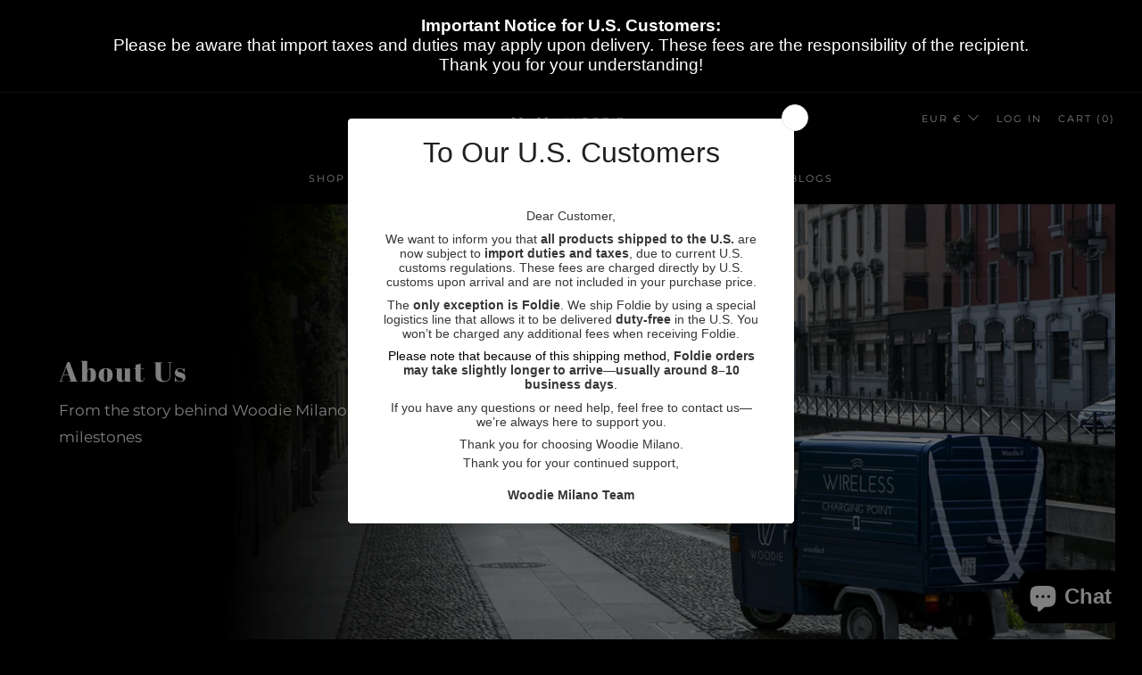

--- FILE ---
content_type: text/javascript
request_url: https://woodie-milano.com/cdn/shop/t/24/assets/custom.js?v=152733329445290166911642228943
body_size: -570
content:
//# sourceMappingURL=/cdn/shop/t/24/assets/custom.js.map?v=152733329445290166911642228943
